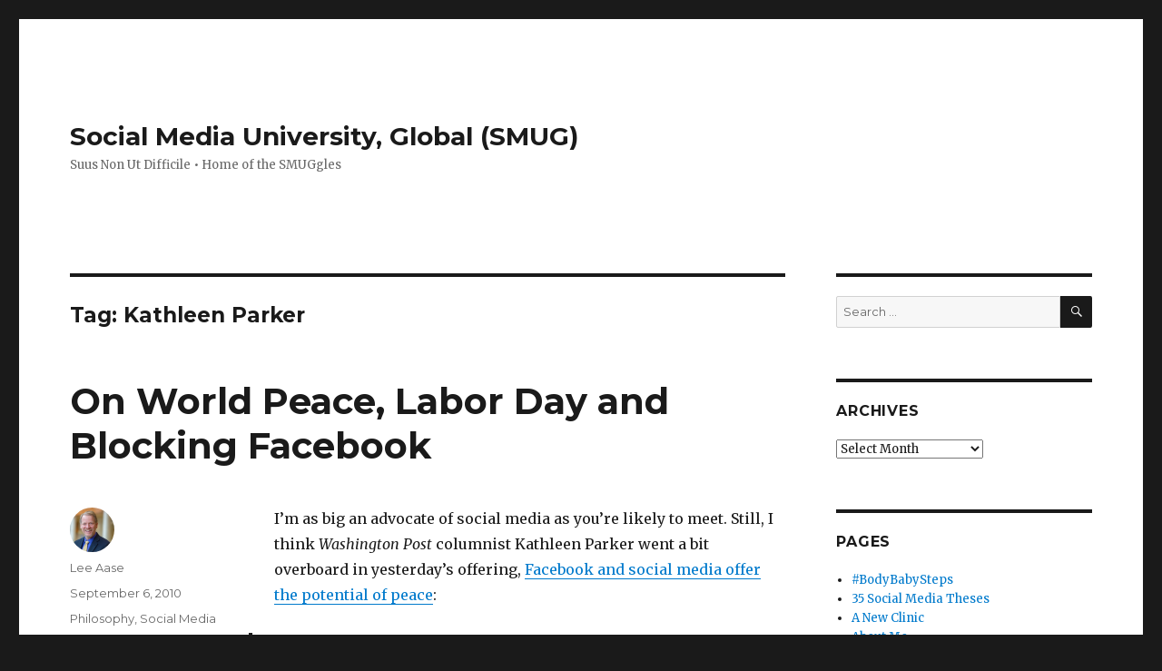

--- FILE ---
content_type: text/html; charset=UTF-8
request_url: https://www.social-media-university-global.org/tag/kathleen-parker/
body_size: 11263
content:
<!DOCTYPE html>
<html lang="en-US"
	prefix="og: https://ogp.me/ns#"  class="no-js">
<head>
	<meta charset="UTF-8">
	<meta name="viewport" content="width=device-width, initial-scale=1">
	<link rel="profile" href="https://gmpg.org/xfn/11">
		<script>(function(html){html.className = html.className.replace(/\bno-js\b/,'js')})(document.documentElement);</script>
<title>Kathleen Parker | Social Media University, Global (SMUG)</title>

		<!-- All in One SEO 4.1.3.4 -->
		<link rel="canonical" href="https://www.social-media-university-global.org/tag/kathleen-parker/" />
		<script type="application/ld+json" class="aioseo-schema">
			{"@context":"https:\/\/schema.org","@graph":[{"@type":"WebSite","@id":"https:\/\/www.social-media-university-global.org\/#website","url":"https:\/\/www.social-media-university-global.org\/","name":"Social Media University, Global (SMUG)","description":"Suus Non Ut Difficile \u2022 Home of the SMUGgles","publisher":{"@id":"https:\/\/www.social-media-university-global.org\/#organization"}},{"@type":"Organization","@id":"https:\/\/www.social-media-university-global.org\/#organization","name":"Social Media University, Global (SMUG)","url":"https:\/\/www.social-media-university-global.org\/"},{"@type":"BreadcrumbList","@id":"https:\/\/www.social-media-university-global.org\/tag\/kathleen-parker\/#breadcrumblist","itemListElement":[{"@type":"ListItem","@id":"https:\/\/www.social-media-university-global.org\/#listItem","position":"1","item":{"@type":"WebPage","@id":"https:\/\/www.social-media-university-global.org\/","name":"Home","description":"SMUG, Social Media University Global, provides hands-on training in social media for communications, PR, marketing and other professionals.","url":"https:\/\/www.social-media-university-global.org\/"},"nextItem":"https:\/\/www.social-media-university-global.org\/tag\/kathleen-parker\/#listItem"},{"@type":"ListItem","@id":"https:\/\/www.social-media-university-global.org\/tag\/kathleen-parker\/#listItem","position":"2","item":{"@type":"WebPage","@id":"https:\/\/www.social-media-university-global.org\/tag\/kathleen-parker\/","name":"Kathleen Parker","url":"https:\/\/www.social-media-university-global.org\/tag\/kathleen-parker\/"},"previousItem":"https:\/\/www.social-media-university-global.org\/#listItem"}]},{"@type":"CollectionPage","@id":"https:\/\/www.social-media-university-global.org\/tag\/kathleen-parker\/#collectionpage","url":"https:\/\/www.social-media-university-global.org\/tag\/kathleen-parker\/","name":"Kathleen Parker | Social Media University, Global (SMUG)","inLanguage":"en-US","isPartOf":{"@id":"https:\/\/www.social-media-university-global.org\/#website"},"breadcrumb":{"@id":"https:\/\/www.social-media-university-global.org\/tag\/kathleen-parker\/#breadcrumblist"}}]}
		</script>
		<!-- All in One SEO -->

<link rel='dns-prefetch' href='//fonts.googleapis.com' />
<link rel='dns-prefetch' href='//s.w.org' />
<link href='https://fonts.gstatic.com' crossorigin rel='preconnect' />
<link rel="alternate" type="application/rss+xml" title="Social Media University, Global (SMUG) &raquo; Feed" href="https://www.social-media-university-global.org/feed/" />
<link rel="alternate" type="application/rss+xml" title="Social Media University, Global (SMUG) &raquo; Comments Feed" href="https://www.social-media-university-global.org/comments/feed/" />
<link rel="alternate" type="application/rss+xml" title="Social Media University, Global (SMUG) &raquo; Kathleen Parker Tag Feed" href="https://www.social-media-university-global.org/tag/kathleen-parker/feed/" />
		<!-- This site uses the Google Analytics by MonsterInsights plugin v9.10.1 - Using Analytics tracking - https://www.monsterinsights.com/ -->
							<script src="//www.googletagmanager.com/gtag/js?id=G-ECCNZ4LZ2V"  data-cfasync="false" data-wpfc-render="false" type="text/javascript" async></script>
			<script data-cfasync="false" data-wpfc-render="false" type="text/javascript">
				var mi_version = '9.10.1';
				var mi_track_user = true;
				var mi_no_track_reason = '';
								var MonsterInsightsDefaultLocations = {"page_location":"https:\/\/www.social-media-university-global.org\/tag\/kathleen-parker\/"};
								if ( typeof MonsterInsightsPrivacyGuardFilter === 'function' ) {
					var MonsterInsightsLocations = (typeof MonsterInsightsExcludeQuery === 'object') ? MonsterInsightsPrivacyGuardFilter( MonsterInsightsExcludeQuery ) : MonsterInsightsPrivacyGuardFilter( MonsterInsightsDefaultLocations );
				} else {
					var MonsterInsightsLocations = (typeof MonsterInsightsExcludeQuery === 'object') ? MonsterInsightsExcludeQuery : MonsterInsightsDefaultLocations;
				}

								var disableStrs = [
										'ga-disable-G-ECCNZ4LZ2V',
									];

				/* Function to detect opted out users */
				function __gtagTrackerIsOptedOut() {
					for (var index = 0; index < disableStrs.length; index++) {
						if (document.cookie.indexOf(disableStrs[index] + '=true') > -1) {
							return true;
						}
					}

					return false;
				}

				/* Disable tracking if the opt-out cookie exists. */
				if (__gtagTrackerIsOptedOut()) {
					for (var index = 0; index < disableStrs.length; index++) {
						window[disableStrs[index]] = true;
					}
				}

				/* Opt-out function */
				function __gtagTrackerOptout() {
					for (var index = 0; index < disableStrs.length; index++) {
						document.cookie = disableStrs[index] + '=true; expires=Thu, 31 Dec 2099 23:59:59 UTC; path=/';
						window[disableStrs[index]] = true;
					}
				}

				if ('undefined' === typeof gaOptout) {
					function gaOptout() {
						__gtagTrackerOptout();
					}
				}
								window.dataLayer = window.dataLayer || [];

				window.MonsterInsightsDualTracker = {
					helpers: {},
					trackers: {},
				};
				if (mi_track_user) {
					function __gtagDataLayer() {
						dataLayer.push(arguments);
					}

					function __gtagTracker(type, name, parameters) {
						if (!parameters) {
							parameters = {};
						}

						if (parameters.send_to) {
							__gtagDataLayer.apply(null, arguments);
							return;
						}

						if (type === 'event') {
														parameters.send_to = monsterinsights_frontend.v4_id;
							var hookName = name;
							if (typeof parameters['event_category'] !== 'undefined') {
								hookName = parameters['event_category'] + ':' + name;
							}

							if (typeof MonsterInsightsDualTracker.trackers[hookName] !== 'undefined') {
								MonsterInsightsDualTracker.trackers[hookName](parameters);
							} else {
								__gtagDataLayer('event', name, parameters);
							}
							
						} else {
							__gtagDataLayer.apply(null, arguments);
						}
					}

					__gtagTracker('js', new Date());
					__gtagTracker('set', {
						'developer_id.dZGIzZG': true,
											});
					if ( MonsterInsightsLocations.page_location ) {
						__gtagTracker('set', MonsterInsightsLocations);
					}
										__gtagTracker('config', 'G-ECCNZ4LZ2V', {"use_amp_client_id":"true","forceSSL":"true"} );
										window.gtag = __gtagTracker;										(function () {
						/* https://developers.google.com/analytics/devguides/collection/analyticsjs/ */
						/* ga and __gaTracker compatibility shim. */
						var noopfn = function () {
							return null;
						};
						var newtracker = function () {
							return new Tracker();
						};
						var Tracker = function () {
							return null;
						};
						var p = Tracker.prototype;
						p.get = noopfn;
						p.set = noopfn;
						p.send = function () {
							var args = Array.prototype.slice.call(arguments);
							args.unshift('send');
							__gaTracker.apply(null, args);
						};
						var __gaTracker = function () {
							var len = arguments.length;
							if (len === 0) {
								return;
							}
							var f = arguments[len - 1];
							if (typeof f !== 'object' || f === null || typeof f.hitCallback !== 'function') {
								if ('send' === arguments[0]) {
									var hitConverted, hitObject = false, action;
									if ('event' === arguments[1]) {
										if ('undefined' !== typeof arguments[3]) {
											hitObject = {
												'eventAction': arguments[3],
												'eventCategory': arguments[2],
												'eventLabel': arguments[4],
												'value': arguments[5] ? arguments[5] : 1,
											}
										}
									}
									if ('pageview' === arguments[1]) {
										if ('undefined' !== typeof arguments[2]) {
											hitObject = {
												'eventAction': 'page_view',
												'page_path': arguments[2],
											}
										}
									}
									if (typeof arguments[2] === 'object') {
										hitObject = arguments[2];
									}
									if (typeof arguments[5] === 'object') {
										Object.assign(hitObject, arguments[5]);
									}
									if ('undefined' !== typeof arguments[1].hitType) {
										hitObject = arguments[1];
										if ('pageview' === hitObject.hitType) {
											hitObject.eventAction = 'page_view';
										}
									}
									if (hitObject) {
										action = 'timing' === arguments[1].hitType ? 'timing_complete' : hitObject.eventAction;
										hitConverted = mapArgs(hitObject);
										__gtagTracker('event', action, hitConverted);
									}
								}
								return;
							}

							function mapArgs(args) {
								var arg, hit = {};
								var gaMap = {
									'eventCategory': 'event_category',
									'eventAction': 'event_action',
									'eventLabel': 'event_label',
									'eventValue': 'event_value',
									'nonInteraction': 'non_interaction',
									'timingCategory': 'event_category',
									'timingVar': 'name',
									'timingValue': 'value',
									'timingLabel': 'event_label',
									'page': 'page_path',
									'location': 'page_location',
									'title': 'page_title',
									'referrer' : 'page_referrer',
								};
								for (arg in args) {
																		if (!(!args.hasOwnProperty(arg) || !gaMap.hasOwnProperty(arg))) {
										hit[gaMap[arg]] = args[arg];
									} else {
										hit[arg] = args[arg];
									}
								}
								return hit;
							}

							try {
								f.hitCallback();
							} catch (ex) {
							}
						};
						__gaTracker.create = newtracker;
						__gaTracker.getByName = newtracker;
						__gaTracker.getAll = function () {
							return [];
						};
						__gaTracker.remove = noopfn;
						__gaTracker.loaded = true;
						window['__gaTracker'] = __gaTracker;
					})();
									} else {
										console.log("");
					(function () {
						function __gtagTracker() {
							return null;
						}

						window['__gtagTracker'] = __gtagTracker;
						window['gtag'] = __gtagTracker;
					})();
									}
			</script>
							<!-- / Google Analytics by MonsterInsights -->
				<script type="text/javascript">
			window._wpemojiSettings = {"baseUrl":"https:\/\/s.w.org\/images\/core\/emoji\/13.1.0\/72x72\/","ext":".png","svgUrl":"https:\/\/s.w.org\/images\/core\/emoji\/13.1.0\/svg\/","svgExt":".svg","source":{"concatemoji":"https:\/\/www.social-media-university-global.org\/wp-includes\/js\/wp-emoji-release.min.js?ver=5.8.12"}};
			!function(e,a,t){var n,r,o,i=a.createElement("canvas"),p=i.getContext&&i.getContext("2d");function s(e,t){var a=String.fromCharCode;p.clearRect(0,0,i.width,i.height),p.fillText(a.apply(this,e),0,0);e=i.toDataURL();return p.clearRect(0,0,i.width,i.height),p.fillText(a.apply(this,t),0,0),e===i.toDataURL()}function c(e){var t=a.createElement("script");t.src=e,t.defer=t.type="text/javascript",a.getElementsByTagName("head")[0].appendChild(t)}for(o=Array("flag","emoji"),t.supports={everything:!0,everythingExceptFlag:!0},r=0;r<o.length;r++)t.supports[o[r]]=function(e){if(!p||!p.fillText)return!1;switch(p.textBaseline="top",p.font="600 32px Arial",e){case"flag":return s([127987,65039,8205,9895,65039],[127987,65039,8203,9895,65039])?!1:!s([55356,56826,55356,56819],[55356,56826,8203,55356,56819])&&!s([55356,57332,56128,56423,56128,56418,56128,56421,56128,56430,56128,56423,56128,56447],[55356,57332,8203,56128,56423,8203,56128,56418,8203,56128,56421,8203,56128,56430,8203,56128,56423,8203,56128,56447]);case"emoji":return!s([10084,65039,8205,55357,56613],[10084,65039,8203,55357,56613])}return!1}(o[r]),t.supports.everything=t.supports.everything&&t.supports[o[r]],"flag"!==o[r]&&(t.supports.everythingExceptFlag=t.supports.everythingExceptFlag&&t.supports[o[r]]);t.supports.everythingExceptFlag=t.supports.everythingExceptFlag&&!t.supports.flag,t.DOMReady=!1,t.readyCallback=function(){t.DOMReady=!0},t.supports.everything||(n=function(){t.readyCallback()},a.addEventListener?(a.addEventListener("DOMContentLoaded",n,!1),e.addEventListener("load",n,!1)):(e.attachEvent("onload",n),a.attachEvent("onreadystatechange",function(){"complete"===a.readyState&&t.readyCallback()})),(n=t.source||{}).concatemoji?c(n.concatemoji):n.wpemoji&&n.twemoji&&(c(n.twemoji),c(n.wpemoji)))}(window,document,window._wpemojiSettings);
		</script>
		<style type="text/css">
img.wp-smiley,
img.emoji {
	display: inline !important;
	border: none !important;
	box-shadow: none !important;
	height: 1em !important;
	width: 1em !important;
	margin: 0 .07em !important;
	vertical-align: -0.1em !important;
	background: none !important;
	padding: 0 !important;
}
</style>
	<link rel='stylesheet' id='wp-block-library-css'  href='https://www.social-media-university-global.org/wp-includes/css/dist/block-library/style.min.css?ver=5.8.12' type='text/css' media='all' />
<style id='wp-block-library-theme-inline-css' type='text/css'>
#start-resizable-editor-section{display:none}.wp-block-audio figcaption{color:#555;font-size:13px;text-align:center}.is-dark-theme .wp-block-audio figcaption{color:hsla(0,0%,100%,.65)}.wp-block-code{font-family:Menlo,Consolas,monaco,monospace;color:#1e1e1e;padding:.8em 1em;border:1px solid #ddd;border-radius:4px}.wp-block-embed figcaption{color:#555;font-size:13px;text-align:center}.is-dark-theme .wp-block-embed figcaption{color:hsla(0,0%,100%,.65)}.blocks-gallery-caption{color:#555;font-size:13px;text-align:center}.is-dark-theme .blocks-gallery-caption{color:hsla(0,0%,100%,.65)}.wp-block-image figcaption{color:#555;font-size:13px;text-align:center}.is-dark-theme .wp-block-image figcaption{color:hsla(0,0%,100%,.65)}.wp-block-pullquote{border-top:4px solid;border-bottom:4px solid;margin-bottom:1.75em;color:currentColor}.wp-block-pullquote__citation,.wp-block-pullquote cite,.wp-block-pullquote footer{color:currentColor;text-transform:uppercase;font-size:.8125em;font-style:normal}.wp-block-quote{border-left:.25em solid;margin:0 0 1.75em;padding-left:1em}.wp-block-quote cite,.wp-block-quote footer{color:currentColor;font-size:.8125em;position:relative;font-style:normal}.wp-block-quote.has-text-align-right{border-left:none;border-right:.25em solid;padding-left:0;padding-right:1em}.wp-block-quote.has-text-align-center{border:none;padding-left:0}.wp-block-quote.is-large,.wp-block-quote.is-style-large{border:none}.wp-block-search .wp-block-search__label{font-weight:700}.wp-block-group.has-background{padding:1.25em 2.375em;margin-top:0;margin-bottom:0}.wp-block-separator{border:none;border-bottom:2px solid;margin-left:auto;margin-right:auto;opacity:.4}.wp-block-separator:not(.is-style-wide):not(.is-style-dots){width:100px}.wp-block-separator.has-background:not(.is-style-dots){border-bottom:none;height:1px}.wp-block-separator.has-background:not(.is-style-wide):not(.is-style-dots){height:2px}.wp-block-table thead{border-bottom:3px solid}.wp-block-table tfoot{border-top:3px solid}.wp-block-table td,.wp-block-table th{padding:.5em;border:1px solid;word-break:normal}.wp-block-table figcaption{color:#555;font-size:13px;text-align:center}.is-dark-theme .wp-block-table figcaption{color:hsla(0,0%,100%,.65)}.wp-block-video figcaption{color:#555;font-size:13px;text-align:center}.is-dark-theme .wp-block-video figcaption{color:hsla(0,0%,100%,.65)}.wp-block-template-part.has-background{padding:1.25em 2.375em;margin-top:0;margin-bottom:0}#end-resizable-editor-section{display:none}
</style>
<link rel='stylesheet' id='contact-form-7-css'  href='https://www.social-media-university-global.org/wp-content/plugins/contact-form-7/includes/css/styles.css?ver=5.4.2' type='text/css' media='all' />
<link rel='stylesheet' id='st-widget-css'  href='https://www.social-media-university-global.org/wp-content/plugins/share-this/css/style.css?ver=5.8.12' type='text/css' media='all' />
<link rel='stylesheet' id='twentysixteen-fonts-css'  href='https://fonts.googleapis.com/css?family=Merriweather%3A400%2C700%2C900%2C400italic%2C700italic%2C900italic%7CMontserrat%3A400%2C700%7CInconsolata%3A400&#038;subset=latin%2Clatin-ext' type='text/css' media='all' />
<link rel='stylesheet' id='genericons-css'  href='https://www.social-media-university-global.org/wp-content/themes/twentysixteen/genericons/genericons.css?ver=3.4.1' type='text/css' media='all' />
<link rel='stylesheet' id='twentysixteen-style-css'  href='https://www.social-media-university-global.org/wp-content/themes/twentysixteen/style.css?ver=5.8.12' type='text/css' media='all' />
<link rel='stylesheet' id='twentysixteen-block-style-css'  href='https://www.social-media-university-global.org/wp-content/themes/twentysixteen/css/blocks.css?ver=20181230' type='text/css' media='all' />
<!--[if lt IE 10]>
<link rel='stylesheet' id='twentysixteen-ie-css'  href='https://www.social-media-university-global.org/wp-content/themes/twentysixteen/css/ie.css?ver=20160816' type='text/css' media='all' />
<![endif]-->
<!--[if lt IE 9]>
<link rel='stylesheet' id='twentysixteen-ie8-css'  href='https://www.social-media-university-global.org/wp-content/themes/twentysixteen/css/ie8.css?ver=20160816' type='text/css' media='all' />
<![endif]-->
<!--[if lt IE 8]>
<link rel='stylesheet' id='twentysixteen-ie7-css'  href='https://www.social-media-university-global.org/wp-content/themes/twentysixteen/css/ie7.css?ver=20160816' type='text/css' media='all' />
<![endif]-->
<script type='text/javascript' src='https://www.social-media-university-global.org/wp-content/plugins/google-analytics-premium/assets/js/frontend-gtag.min.js?ver=9.10.1' id='monsterinsights-frontend-script-js'></script>
<script data-cfasync="false" data-wpfc-render="false" type="text/javascript" id='monsterinsights-frontend-script-js-extra'>/* <![CDATA[ */
var monsterinsights_frontend = {"js_events_tracking":"true","download_extensions":"doc,js,pdf,ppt,zip,xls,docx,pptx,xlsx","inbound_paths":"[]","home_url":"https:\/\/www.social-media-university-global.org","hash_tracking":"false","v4_id":"G-ECCNZ4LZ2V"};/* ]]> */
</script>
<!--[if lt IE 9]>
<script type='text/javascript' src='https://www.social-media-university-global.org/wp-content/themes/twentysixteen/js/html5.js?ver=3.7.3' id='twentysixteen-html5-js'></script>
<![endif]-->
<script type='text/javascript' src='https://www.social-media-university-global.org/wp-includes/js/jquery/jquery.min.js?ver=3.6.0' id='jquery-core-js'></script>
<script type='text/javascript' src='https://www.social-media-university-global.org/wp-includes/js/jquery/jquery-migrate.min.js?ver=3.3.2' id='jquery-migrate-js'></script>
<link rel="https://api.w.org/" href="https://www.social-media-university-global.org/wp-json/" /><link rel="alternate" type="application/json" href="https://www.social-media-university-global.org/wp-json/wp/v2/tags/2427" /><link rel="EditURI" type="application/rsd+xml" title="RSD" href="https://www.social-media-university-global.org/xmlrpc.php?rsd" />
<link rel="wlwmanifest" type="application/wlwmanifest+xml" href="https://www.social-media-university-global.org/wp-includes/wlwmanifest.xml" /> 
<meta name="generator" content="WordPress 5.8.12" />
				<meta property="ia:markup_url" content="https://www.social-media-university-global.org/2010/09/on-world-peace-labor-day-and-blocking-facebook/?ia_markup=1" />
				<script charset="utf-8" type="text/javascript">var switchTo5x=true;</script><script charset="utf-8" type="text/javascript" id="st_insights_js" src="https://w.sharethis.com/button/buttons.js?publisher=eb5ed66a-7c37-42f8-bfb0-c2452784e904&amp;product=sharethis-wordpress&amp;wordpress_version=5.3.6"></script><script type="text/javascript">stLight.options({publisher:'eb5ed66a-7c37-42f8-bfb0-c2452784e904'});var st_type='wordpress5.3.6';</script><link rel="icon" href="https://www.social-media-university-global.org/wp-content/uploads/2015/12/cropped-SMUG-Logo-512-Pixels-32x32.jpg" sizes="32x32" />
<link rel="icon" href="https://www.social-media-university-global.org/wp-content/uploads/2015/12/cropped-SMUG-Logo-512-Pixels-192x192.jpg" sizes="192x192" />
<link rel="apple-touch-icon" href="https://www.social-media-university-global.org/wp-content/uploads/2015/12/cropped-SMUG-Logo-512-Pixels-180x180.jpg" />
<meta name="msapplication-TileImage" content="https://www.social-media-university-global.org/wp-content/uploads/2015/12/cropped-SMUG-Logo-512-Pixels-270x270.jpg" />
</head>

<body data-rsssl=1 class="archive tag tag-kathleen-parker tag-2427 wp-embed-responsive group-blog hfeed">
<div id="page" class="site">
	<div class="site-inner">
		<a class="skip-link screen-reader-text" href="#content">Skip to content</a>

		<header id="masthead" class="site-header" role="banner">
			<div class="site-header-main">
				<div class="site-branding">
					
											<p class="site-title"><a href="https://www.social-media-university-global.org/" rel="home">Social Media University, Global (SMUG)</a></p>
												<p class="site-description">Suus Non Ut Difficile • Home of the SMUGgles</p>
									</div><!-- .site-branding -->

							</div><!-- .site-header-main -->

					</header><!-- .site-header -->

		<div id="content" class="site-content">

	<div id="primary" class="content-area">
		<main id="main" class="site-main" role="main">

		
			<header class="page-header">
				<h1 class="page-title">Tag: <span>Kathleen Parker</span></h1>			</header><!-- .page-header -->

			
<article id="post-3734" class="post-3734 post type-post status-publish format-standard hentry category-philosophy category-social-media tag-china tag-facebook tag-iran tag-kathleen-parker tag-lee-aase tag-social-media tag-syria tag-twitter tag-washington-post tag-world-peace">
	<header class="entry-header">
		
		<h2 class="entry-title"><a href="https://www.social-media-university-global.org/2010/09/on-world-peace-labor-day-and-blocking-facebook/" rel="bookmark">On World Peace, Labor Day and Blocking Facebook</a></h2>	</header><!-- .entry-header -->

	
	
	<div class="entry-content">
		<p>I&#8217;m as big an advocate of social media as you&#8217;re likely to meet. Still, I think <em>Washington Post</em> columnist Kathleen Parker went a bit overboard in yesterday&#8217;s offering, <a href="http://www.washingtonpost.com/wp-dyn/content/article/2010/09/03/AR2010090304363.html" target="_blank">Facebook and social media offer the potential of peace</a>:</p>
<blockquote><p>Not to be a Pollyanna, but it is striking to realize that peace becomes plausible when barriers to communication are eliminated. More than 500 million people use Facebook alone. Of those, 70 percent are outside the United States. MySpace has 122 million monthly active users, and Twitter reports 145 million registered users.</p></blockquote>
<p>I actually think Ms. Parker does have a bit of the <a href="http://en.wikipedia.org/wiki/Pollyanna_principle" target="_blank">Pollyanna principle</a> running through her <a href="http://www.washingtonpost.com/wp-dyn/content/article/2010/09/03/AR2010090304363.html" target="_blank">argument</a>. And it&#8217;s kind of nice for me to have people like her occupying the &#8220;extreme optimism&#8221; end of the social media spectrum. It makes me seem more moderate. I agree that building more friendship connections is helpful, but I&#8217;m not anticipating a Nobel Peace Prize for <a href="http://en.wikipedia.org/wiki/Mark_Zuckerberg" target="_blank">Mark Zuckerberg</a>.</p>
<p>While I don&#8217;t see social media ending the Middle East conflict, I do see these tools playing a huge role in connecting and strengthening relationships within organizations and among those with common interests.</p>
<p>That leads me to one of Parker&#8217;s paragraphs that I thought was particularly illuminating, as it relates to the practice of many companies in blocking access to social media sites from their corporate networks:</p>
<blockquote><p>Obviously, some countries don&#8217;t like these media for the very reasons we do. People talk. Facebook is blocked in Syria and China and until recently was also blocked in Iran, Pakistan and Bangladesh. Where freedom flourishes, so do open channels of communication.</p></blockquote>
<p>As we celebrate Labor Day in the United States, maybe opening access to social media sites at work wouldn&#8217;t rank among the all-time achievements for employee-friendly workplaces. It probably won&#8217;t usher in a Millennium of peace, either.</p>
<p>But at least it would make your company more open than China, Syria and Iran.</p>
<p><strong>Does your company block access to Facebook, Twitter and YouTube at work?</strong></p>
<p class="no-break"><span class='st_facebook_buttons' st_title='On World Peace, Labor Day and Blocking Facebook' st_url='https://www.social-media-university-global.org/2010/09/on-world-peace-labor-day-and-blocking-facebook/' displayText='Facebook'></span><span class='st_twitter_buttons' st_title='On World Peace, Labor Day and Blocking Facebook' st_url='https://www.social-media-university-global.org/2010/09/on-world-peace-labor-day-and-blocking-facebook/' displayText='Twitter'></span><span class='st_email_buttons' st_title='On World Peace, Labor Day and Blocking Facebook' st_url='https://www.social-media-university-global.org/2010/09/on-world-peace-labor-day-and-blocking-facebook/' displayText='Email'></span><span class='st_sharethis_buttons' st_title='On World Peace, Labor Day and Blocking Facebook' st_url='https://www.social-media-university-global.org/2010/09/on-world-peace-labor-day-and-blocking-facebook/' displayText='ShareThis'></span><span class='st_fblike_buttons' st_title='On World Peace, Labor Day and Blocking Facebook' st_url='https://www.social-media-university-global.org/2010/09/on-world-peace-labor-day-and-blocking-facebook/' displayText='Facebook Like'></span><span class='st_plusone_buttons' st_title='On World Peace, Labor Day and Blocking Facebook' st_url='https://www.social-media-university-global.org/2010/09/on-world-peace-labor-day-and-blocking-facebook/' displayText='Google +1'></span><span class='st_pinterest _buttons' st_title='On World Peace, Labor Day and Blocking Facebook' st_url='https://www.social-media-university-global.org/2010/09/on-world-peace-labor-day-and-blocking-facebook/' displayText='Pinterest'></span></p>	</div><!-- .entry-content -->

	<footer class="entry-footer">
		<span class="byline"><span class="author vcard"><img alt='' src='https://secure.gravatar.com/avatar/2eab980a3855694db39f2faef2b58a3e?s=49&#038;d=identicon&#038;r=g' srcset='https://secure.gravatar.com/avatar/2eab980a3855694db39f2faef2b58a3e?s=98&#038;d=identicon&#038;r=g 2x' class='avatar avatar-49 photo' height='49' width='49' loading='lazy'/><span class="screen-reader-text">Author </span> <a class="url fn n" href="https://www.social-media-university-global.org/author/admin/">Lee Aase</a></span></span><span class="posted-on"><span class="screen-reader-text">Posted on </span><a href="https://www.social-media-university-global.org/2010/09/on-world-peace-labor-day-and-blocking-facebook/" rel="bookmark"><time class="entry-date published updated" datetime="2010-09-06T08:45:11-06:00">September 6, 2010</time></a></span><span class="cat-links"><span class="screen-reader-text">Categories </span><a href="https://www.social-media-university-global.org/category/philosophy/" rel="category tag">Philosophy</a>, <a href="https://www.social-media-university-global.org/category/social-media/" rel="category tag">Social Media</a></span><span class="tags-links"><span class="screen-reader-text">Tags </span><a href="https://www.social-media-university-global.org/tag/china/" rel="tag">China</a>, <a href="https://www.social-media-university-global.org/tag/facebook/" rel="tag">Facebook</a>, <a href="https://www.social-media-university-global.org/tag/iran/" rel="tag">Iran</a>, <a href="https://www.social-media-university-global.org/tag/kathleen-parker/" rel="tag">Kathleen Parker</a>, <a href="https://www.social-media-university-global.org/tag/lee-aase/" rel="tag">Lee Aase</a>, <a href="https://www.social-media-university-global.org/tag/social-media/" rel="tag">Social Media</a>, <a href="https://www.social-media-university-global.org/tag/syria/" rel="tag">Syria</a>, <a href="https://www.social-media-university-global.org/tag/twitter/" rel="tag">Twitter</a>, <a href="https://www.social-media-university-global.org/tag/washington-post/" rel="tag">Washington Post</a>, <a href="https://www.social-media-university-global.org/tag/world-peace/" rel="tag">World Peace</a></span><span class="comments-link"><a href="https://www.social-media-university-global.org/2010/09/on-world-peace-labor-day-and-blocking-facebook/#comments">3 Comments<span class="screen-reader-text"> on On World Peace, Labor Day and Blocking Facebook</span></a></span>			</footer><!-- .entry-footer -->
</article><!-- #post-3734 -->

		</main><!-- .site-main -->
	</div><!-- .content-area -->


	<aside id="secondary" class="sidebar widget-area" role="complementary">
		<section id="search-3" class="widget widget_search">
<form role="search" method="get" class="search-form" action="https://www.social-media-university-global.org/">
	<label>
		<span class="screen-reader-text">Search for:</span>
		<input type="search" class="search-field" placeholder="Search &hellip;" value="" name="s" />
	</label>
	<button type="submit" class="search-submit"><span class="screen-reader-text">Search</span></button>
</form>
</section><section id="archives-2" class="widget widget_archive"><h2 class="widget-title">Archives</h2>		<label class="screen-reader-text" for="archives-dropdown-2">Archives</label>
		<select id="archives-dropdown-2" name="archive-dropdown">
			
			<option value="">Select Month</option>
				<option value='https://www.social-media-university-global.org/2022/12/'> December 2022 &nbsp;(1)</option>
	<option value='https://www.social-media-university-global.org/2022/07/'> July 2022 &nbsp;(1)</option>
	<option value='https://www.social-media-university-global.org/2022/03/'> March 2022 &nbsp;(1)</option>
	<option value='https://www.social-media-university-global.org/2022/02/'> February 2022 &nbsp;(2)</option>
	<option value='https://www.social-media-university-global.org/2021/12/'> December 2021 &nbsp;(1)</option>
	<option value='https://www.social-media-university-global.org/2021/11/'> November 2021 &nbsp;(3)</option>
	<option value='https://www.social-media-university-global.org/2021/10/'> October 2021 &nbsp;(3)</option>
	<option value='https://www.social-media-university-global.org/2021/09/'> September 2021 &nbsp;(2)</option>
	<option value='https://www.social-media-university-global.org/2021/08/'> August 2021 &nbsp;(8)</option>
	<option value='https://www.social-media-university-global.org/2021/07/'> July 2021 &nbsp;(9)</option>
	<option value='https://www.social-media-university-global.org/2021/05/'> May 2021 &nbsp;(5)</option>
	<option value='https://www.social-media-university-global.org/2021/04/'> April 2021 &nbsp;(2)</option>
	<option value='https://www.social-media-university-global.org/2021/03/'> March 2021 &nbsp;(4)</option>
	<option value='https://www.social-media-university-global.org/2021/02/'> February 2021 &nbsp;(6)</option>
	<option value='https://www.social-media-university-global.org/2021/01/'> January 2021 &nbsp;(8)</option>
	<option value='https://www.social-media-university-global.org/2020/12/'> December 2020 &nbsp;(22)</option>
	<option value='https://www.social-media-university-global.org/2020/11/'> November 2020 &nbsp;(9)</option>
	<option value='https://www.social-media-university-global.org/2020/08/'> August 2020 &nbsp;(1)</option>
	<option value='https://www.social-media-university-global.org/2020/07/'> July 2020 &nbsp;(3)</option>
	<option value='https://www.social-media-university-global.org/2020/05/'> May 2020 &nbsp;(3)</option>
	<option value='https://www.social-media-university-global.org/2020/04/'> April 2020 &nbsp;(2)</option>
	<option value='https://www.social-media-university-global.org/2020/03/'> March 2020 &nbsp;(3)</option>
	<option value='https://www.social-media-university-global.org/2020/02/'> February 2020 &nbsp;(8)</option>
	<option value='https://www.social-media-university-global.org/2020/01/'> January 2020 &nbsp;(18)</option>
	<option value='https://www.social-media-university-global.org/2019/01/'> January 2019 &nbsp;(1)</option>
	<option value='https://www.social-media-university-global.org/2018/12/'> December 2018 &nbsp;(1)</option>
	<option value='https://www.social-media-university-global.org/2018/06/'> June 2018 &nbsp;(1)</option>
	<option value='https://www.social-media-university-global.org/2018/05/'> May 2018 &nbsp;(2)</option>
	<option value='https://www.social-media-university-global.org/2017/01/'> January 2017 &nbsp;(2)</option>
	<option value='https://www.social-media-university-global.org/2016/12/'> December 2016 &nbsp;(1)</option>
	<option value='https://www.social-media-university-global.org/2016/08/'> August 2016 &nbsp;(1)</option>
	<option value='https://www.social-media-university-global.org/2016/07/'> July 2016 &nbsp;(3)</option>
	<option value='https://www.social-media-university-global.org/2016/06/'> June 2016 &nbsp;(15)</option>
	<option value='https://www.social-media-university-global.org/2016/04/'> April 2016 &nbsp;(1)</option>
	<option value='https://www.social-media-university-global.org/2016/03/'> March 2016 &nbsp;(6)</option>
	<option value='https://www.social-media-university-global.org/2016/02/'> February 2016 &nbsp;(1)</option>
	<option value='https://www.social-media-university-global.org/2016/01/'> January 2016 &nbsp;(4)</option>
	<option value='https://www.social-media-university-global.org/2015/12/'> December 2015 &nbsp;(1)</option>
	<option value='https://www.social-media-university-global.org/2015/11/'> November 2015 &nbsp;(1)</option>
	<option value='https://www.social-media-university-global.org/2015/10/'> October 2015 &nbsp;(2)</option>
	<option value='https://www.social-media-university-global.org/2015/09/'> September 2015 &nbsp;(1)</option>
	<option value='https://www.social-media-university-global.org/2015/07/'> July 2015 &nbsp;(1)</option>
	<option value='https://www.social-media-university-global.org/2015/06/'> June 2015 &nbsp;(3)</option>
	<option value='https://www.social-media-university-global.org/2015/05/'> May 2015 &nbsp;(1)</option>
	<option value='https://www.social-media-university-global.org/2015/03/'> March 2015 &nbsp;(2)</option>
	<option value='https://www.social-media-university-global.org/2015/02/'> February 2015 &nbsp;(4)</option>
	<option value='https://www.social-media-university-global.org/2015/01/'> January 2015 &nbsp;(1)</option>
	<option value='https://www.social-media-university-global.org/2014/12/'> December 2014 &nbsp;(2)</option>
	<option value='https://www.social-media-university-global.org/2014/11/'> November 2014 &nbsp;(3)</option>
	<option value='https://www.social-media-university-global.org/2014/10/'> October 2014 &nbsp;(1)</option>
	<option value='https://www.social-media-university-global.org/2014/09/'> September 2014 &nbsp;(2)</option>
	<option value='https://www.social-media-university-global.org/2014/07/'> July 2014 &nbsp;(2)</option>
	<option value='https://www.social-media-university-global.org/2014/06/'> June 2014 &nbsp;(3)</option>
	<option value='https://www.social-media-university-global.org/2014/05/'> May 2014 &nbsp;(3)</option>
	<option value='https://www.social-media-university-global.org/2014/04/'> April 2014 &nbsp;(4)</option>
	<option value='https://www.social-media-university-global.org/2014/03/'> March 2014 &nbsp;(2)</option>
	<option value='https://www.social-media-university-global.org/2014/02/'> February 2014 &nbsp;(1)</option>
	<option value='https://www.social-media-university-global.org/2014/01/'> January 2014 &nbsp;(2)</option>
	<option value='https://www.social-media-university-global.org/2013/11/'> November 2013 &nbsp;(2)</option>
	<option value='https://www.social-media-university-global.org/2013/10/'> October 2013 &nbsp;(2)</option>
	<option value='https://www.social-media-university-global.org/2013/08/'> August 2013 &nbsp;(1)</option>
	<option value='https://www.social-media-university-global.org/2013/07/'> July 2013 &nbsp;(5)</option>
	<option value='https://www.social-media-university-global.org/2013/06/'> June 2013 &nbsp;(1)</option>
	<option value='https://www.social-media-university-global.org/2013/04/'> April 2013 &nbsp;(2)</option>
	<option value='https://www.social-media-university-global.org/2013/03/'> March 2013 &nbsp;(1)</option>
	<option value='https://www.social-media-university-global.org/2013/02/'> February 2013 &nbsp;(2)</option>
	<option value='https://www.social-media-university-global.org/2013/01/'> January 2013 &nbsp;(1)</option>
	<option value='https://www.social-media-university-global.org/2012/12/'> December 2012 &nbsp;(4)</option>
	<option value='https://www.social-media-university-global.org/2012/11/'> November 2012 &nbsp;(3)</option>
	<option value='https://www.social-media-university-global.org/2012/10/'> October 2012 &nbsp;(5)</option>
	<option value='https://www.social-media-university-global.org/2012/09/'> September 2012 &nbsp;(3)</option>
	<option value='https://www.social-media-university-global.org/2012/08/'> August 2012 &nbsp;(5)</option>
	<option value='https://www.social-media-university-global.org/2012/07/'> July 2012 &nbsp;(2)</option>
	<option value='https://www.social-media-university-global.org/2012/06/'> June 2012 &nbsp;(4)</option>
	<option value='https://www.social-media-university-global.org/2012/05/'> May 2012 &nbsp;(1)</option>
	<option value='https://www.social-media-university-global.org/2012/03/'> March 2012 &nbsp;(2)</option>
	<option value='https://www.social-media-university-global.org/2012/02/'> February 2012 &nbsp;(1)</option>
	<option value='https://www.social-media-university-global.org/2012/01/'> January 2012 &nbsp;(8)</option>
	<option value='https://www.social-media-university-global.org/2011/12/'> December 2011 &nbsp;(1)</option>
	<option value='https://www.social-media-university-global.org/2011/11/'> November 2011 &nbsp;(4)</option>
	<option value='https://www.social-media-university-global.org/2011/10/'> October 2011 &nbsp;(5)</option>
	<option value='https://www.social-media-university-global.org/2011/09/'> September 2011 &nbsp;(1)</option>
	<option value='https://www.social-media-university-global.org/2011/08/'> August 2011 &nbsp;(3)</option>
	<option value='https://www.social-media-university-global.org/2011/07/'> July 2011 &nbsp;(5)</option>
	<option value='https://www.social-media-university-global.org/2011/06/'> June 2011 &nbsp;(5)</option>
	<option value='https://www.social-media-university-global.org/2011/05/'> May 2011 &nbsp;(4)</option>
	<option value='https://www.social-media-university-global.org/2011/04/'> April 2011 &nbsp;(5)</option>
	<option value='https://www.social-media-university-global.org/2011/03/'> March 2011 &nbsp;(2)</option>
	<option value='https://www.social-media-university-global.org/2011/02/'> February 2011 &nbsp;(3)</option>
	<option value='https://www.social-media-university-global.org/2011/01/'> January 2011 &nbsp;(11)</option>
	<option value='https://www.social-media-university-global.org/2010/12/'> December 2010 &nbsp;(10)</option>
	<option value='https://www.social-media-university-global.org/2010/11/'> November 2010 &nbsp;(3)</option>
	<option value='https://www.social-media-university-global.org/2010/10/'> October 2010 &nbsp;(7)</option>
	<option value='https://www.social-media-university-global.org/2010/09/'> September 2010 &nbsp;(13)</option>
	<option value='https://www.social-media-university-global.org/2010/08/'> August 2010 &nbsp;(5)</option>
	<option value='https://www.social-media-university-global.org/2010/07/'> July 2010 &nbsp;(8)</option>
	<option value='https://www.social-media-university-global.org/2010/06/'> June 2010 &nbsp;(8)</option>
	<option value='https://www.social-media-university-global.org/2010/05/'> May 2010 &nbsp;(10)</option>
	<option value='https://www.social-media-university-global.org/2010/04/'> April 2010 &nbsp;(14)</option>
	<option value='https://www.social-media-university-global.org/2010/03/'> March 2010 &nbsp;(14)</option>
	<option value='https://www.social-media-university-global.org/2010/02/'> February 2010 &nbsp;(13)</option>
	<option value='https://www.social-media-university-global.org/2010/01/'> January 2010 &nbsp;(15)</option>
	<option value='https://www.social-media-university-global.org/2009/12/'> December 2009 &nbsp;(19)</option>
	<option value='https://www.social-media-university-global.org/2009/11/'> November 2009 &nbsp;(21)</option>
	<option value='https://www.social-media-university-global.org/2009/10/'> October 2009 &nbsp;(26)</option>
	<option value='https://www.social-media-university-global.org/2009/09/'> September 2009 &nbsp;(11)</option>
	<option value='https://www.social-media-university-global.org/2009/08/'> August 2009 &nbsp;(20)</option>
	<option value='https://www.social-media-university-global.org/2009/07/'> July 2009 &nbsp;(17)</option>
	<option value='https://www.social-media-university-global.org/2009/06/'> June 2009 &nbsp;(13)</option>
	<option value='https://www.social-media-university-global.org/2009/05/'> May 2009 &nbsp;(18)</option>
	<option value='https://www.social-media-university-global.org/2009/04/'> April 2009 &nbsp;(27)</option>
	<option value='https://www.social-media-university-global.org/2009/03/'> March 2009 &nbsp;(14)</option>
	<option value='https://www.social-media-university-global.org/2009/02/'> February 2009 &nbsp;(24)</option>
	<option value='https://www.social-media-university-global.org/2009/01/'> January 2009 &nbsp;(30)</option>
	<option value='https://www.social-media-university-global.org/2008/12/'> December 2008 &nbsp;(24)</option>
	<option value='https://www.social-media-university-global.org/2008/11/'> November 2008 &nbsp;(24)</option>
	<option value='https://www.social-media-university-global.org/2008/10/'> October 2008 &nbsp;(38)</option>
	<option value='https://www.social-media-university-global.org/2008/09/'> September 2008 &nbsp;(21)</option>
	<option value='https://www.social-media-university-global.org/2008/08/'> August 2008 &nbsp;(29)</option>
	<option value='https://www.social-media-university-global.org/2008/07/'> July 2008 &nbsp;(22)</option>
	<option value='https://www.social-media-university-global.org/2008/06/'> June 2008 &nbsp;(24)</option>
	<option value='https://www.social-media-university-global.org/2008/05/'> May 2008 &nbsp;(17)</option>
	<option value='https://www.social-media-university-global.org/2008/04/'> April 2008 &nbsp;(33)</option>
	<option value='https://www.social-media-university-global.org/2008/03/'> March 2008 &nbsp;(20)</option>
	<option value='https://www.social-media-university-global.org/2008/02/'> February 2008 &nbsp;(46)</option>
	<option value='https://www.social-media-university-global.org/2008/01/'> January 2008 &nbsp;(31)</option>
	<option value='https://www.social-media-university-global.org/2007/12/'> December 2007 &nbsp;(16)</option>
	<option value='https://www.social-media-university-global.org/2007/11/'> November 2007 &nbsp;(15)</option>
	<option value='https://www.social-media-university-global.org/2007/10/'> October 2007 &nbsp;(25)</option>
	<option value='https://www.social-media-university-global.org/2007/09/'> September 2007 &nbsp;(31)</option>
	<option value='https://www.social-media-university-global.org/2007/08/'> August 2007 &nbsp;(33)</option>
	<option value='https://www.social-media-university-global.org/2007/07/'> July 2007 &nbsp;(36)</option>
	<option value='https://www.social-media-university-global.org/2007/06/'> June 2007 &nbsp;(7)</option>
	<option value='https://www.social-media-university-global.org/2007/05/'> May 2007 &nbsp;(19)</option>
	<option value='https://www.social-media-university-global.org/2007/04/'> April 2007 &nbsp;(21)</option>
	<option value='https://www.social-media-university-global.org/2007/03/'> March 2007 &nbsp;(8)</option>
	<option value='https://www.social-media-university-global.org/2007/02/'> February 2007 &nbsp;(6)</option>
	<option value='https://www.social-media-university-global.org/2007/01/'> January 2007 &nbsp;(6)</option>
	<option value='https://www.social-media-university-global.org/2006/12/'> December 2006 &nbsp;(7)</option>
	<option value='https://www.social-media-university-global.org/2006/11/'> November 2006 &nbsp;(33)</option>
	<option value='https://www.social-media-university-global.org/2006/10/'> October 2006 &nbsp;(65)</option>
	<option value='https://www.social-media-university-global.org/2006/09/'> September 2006 &nbsp;(8)</option>
	<option value='https://www.social-media-university-global.org/2006/07/'> July 2006 &nbsp;(3)</option>

		</select>

<script type="text/javascript">
/* <![CDATA[ */
(function() {
	var dropdown = document.getElementById( "archives-dropdown-2" );
	function onSelectChange() {
		if ( dropdown.options[ dropdown.selectedIndex ].value !== '' ) {
			document.location.href = this.options[ this.selectedIndex ].value;
		}
	}
	dropdown.onchange = onSelectChange;
})();
/* ]]> */
</script>
			</section><section id="pages-3" class="widget widget_pages"><h2 class="widget-title">Pages</h2>
			<ul>
				<li class="page_item page-item-5734"><a href="https://www.social-media-university-global.org/bodybabysteps-2/">#BodyBabySteps</a></li>
<li class="page_item page-item-3110"><a href="https://www.social-media-university-global.org/35-social-media-theses/">35 Social Media Theses</a></li>
<li class="page_item page-item-6614"><a href="https://www.social-media-university-global.org/a-new-clinic/">A New Clinic</a></li>
<li class="page_item page-item-2"><a href="https://www.social-media-university-global.org/about/">About Me</a></li>
<li class="page_item page-item-5754"><a href="https://www.social-media-university-global.org/health-sherpas/">Health Sherpas</a></li>
<li class="page_item page-item-6351"><a href="https://www.social-media-university-global.org/my-career-journey/">My Career Journey</a></li>
<li class="page_item page-item-6353"><a href="https://www.social-media-university-global.org/my-faith-journey/">My Faith Journey</a></li>
<li class="page_item page-item-5363"><a href="https://www.social-media-university-global.org/my-health-journey/">My Health Journey</a></li>
<li class="page_item page-item-522"><a href="https://www.social-media-university-global.org/smug/">SMUG</a></li>
			</ul>

			</section><section id="custom_html-3" class="widget_text widget widget_custom_html"><div class="textwidget custom-html-widget"></div></section><section id="text-469283443" class="widget widget_text"><h2 class="widget-title">Subscribe to SMUG</h2>			<div class="textwidget"><a href="http://feeds.feedburner.com/LinesFromLee" title="Subscribe to my feed" rel="alternate"><img src="https://www.feedburner.com/fb/images/pub/feed-icon32x32.png" alt=""></a><p><a href="http://add.my.yahoo.com/rss?url=http://feeds.feedburner.com/LinesFromLee" title="Lines from Lee"><img src="https://us.i1.yimg.com/us.yimg.com/i/us/my/addtomyyahoo4.gif" alt=""></a></p><p><a href="http://fusion.google.com/add?feedurl=http://feeds.feedburner.com/LinesFromLee"><img src="https://buttons.googlesyndication.com/fusion/add.gif" width="104" height="17" style="border:0;"></a></p><p>
</div>
		</section>	</aside><!-- .sidebar .widget-area -->

		</div><!-- .site-content -->

		<footer id="colophon" class="site-footer" role="contentinfo">
			
			
			<div class="site-info">
								<span class="site-title"><a href="https://www.social-media-university-global.org/" rel="home">Social Media University, Global (SMUG)</a></span>
								<a href="https://wordpress.org/" class="imprint">
					Proudly powered by WordPress				</a>
			</div><!-- .site-info -->
		</footer><!-- .site-footer -->
	</div><!-- .site-inner -->
</div><!-- .site -->

<script type="text/javascript">
		/* MonsterInsights Scroll Tracking */
		if ( typeof(jQuery) !== 'undefined' ) {
		jQuery( document ).ready(function(){
		function monsterinsights_scroll_tracking_load() {
		if ( ( typeof(__gaTracker) !== 'undefined' && __gaTracker && __gaTracker.hasOwnProperty( "loaded" ) && __gaTracker.loaded == true ) || ( typeof(__gtagTracker) !== 'undefined' && __gtagTracker ) ) {
		(function(factory) {
		factory(jQuery);
		}(function($) {

		/* Scroll Depth */
		"use strict";
		var defaults = {
		percentage: true
		};

		var $window = $(window),
		cache = [],
		scrollEventBound = false,
		lastPixelDepth = 0;

		/*
		* Plugin
		*/

		$.scrollDepth = function(options) {

		var startTime = +new Date();

		options = $.extend({}, defaults, options);

		/*
		* Functions
		*/

		function sendEvent(action, label, scrollDistance, timing) {
		if ( 'undefined' === typeof MonsterInsightsObject || 'undefined' === typeof MonsterInsightsObject.sendEvent ) {
		return;
		}
			var paramName = action.toLowerCase();
	var fieldsArray = {
	send_to: 'G-ECCNZ4LZ2V',
	non_interaction: true
	};
	fieldsArray[paramName] = label;

	if (arguments.length > 3) {
	fieldsArray.scroll_timing = timing
	MonsterInsightsObject.sendEvent('event', 'scroll_depth', fieldsArray);
	} else {
	MonsterInsightsObject.sendEvent('event', 'scroll_depth', fieldsArray);
	}
			}

		function calculateMarks(docHeight) {
		return {
		'25%' : parseInt(docHeight * 0.25, 10),
		'50%' : parseInt(docHeight * 0.50, 10),
		'75%' : parseInt(docHeight * 0.75, 10),
		/* Cushion to trigger 100% event in iOS */
		'100%': docHeight - 5
		};
		}

		function checkMarks(marks, scrollDistance, timing) {
		/* Check each active mark */
		$.each(marks, function(key, val) {
		if ( $.inArray(key, cache) === -1 && scrollDistance >= val ) {
		sendEvent('Percentage', key, scrollDistance, timing);
		cache.push(key);
		}
		});
		}

		function rounded(scrollDistance) {
		/* Returns String */
		return (Math.floor(scrollDistance/250) * 250).toString();
		}

		function init() {
		bindScrollDepth();
		}

		/*
		* Public Methods
		*/

		/* Reset Scroll Depth with the originally initialized options */
		$.scrollDepth.reset = function() {
		cache = [];
		lastPixelDepth = 0;
		$window.off('scroll.scrollDepth');
		bindScrollDepth();
		};

		/* Add DOM elements to be tracked */
		$.scrollDepth.addElements = function(elems) {

		if (typeof elems == "undefined" || !$.isArray(elems)) {
		return;
		}

		$.merge(options.elements, elems);

		/* If scroll event has been unbound from window, rebind */
		if (!scrollEventBound) {
		bindScrollDepth();
		}

		};

		/* Remove DOM elements currently tracked */
		$.scrollDepth.removeElements = function(elems) {

		if (typeof elems == "undefined" || !$.isArray(elems)) {
		return;
		}

		$.each(elems, function(index, elem) {

		var inElementsArray = $.inArray(elem, options.elements);
		var inCacheArray = $.inArray(elem, cache);

		if (inElementsArray != -1) {
		options.elements.splice(inElementsArray, 1);
		}

		if (inCacheArray != -1) {
		cache.splice(inCacheArray, 1);
		}

		});

		};

		/*
		* Throttle function borrowed from:
		* Underscore.js 1.5.2
		* http://underscorejs.org
		* (c) 2009-2013 Jeremy Ashkenas, DocumentCloud and Investigative Reporters & Editors
		* Underscore may be freely distributed under the MIT license.
		*/

		function throttle(func, wait) {
		var context, args, result;
		var timeout = null;
		var previous = 0;
		var later = function() {
		previous = new Date;
		timeout = null;
		result = func.apply(context, args);
		};
		return function() {
		var now = new Date;
		if (!previous) previous = now;
		var remaining = wait - (now - previous);
		context = this;
		args = arguments;
		if (remaining <= 0) {
		clearTimeout(timeout);
		timeout = null;
		previous = now;
		result = func.apply(context, args);
		} else if (!timeout) {
		timeout = setTimeout(later, remaining);
		}
		return result;
		};
		}

		/*
		* Scroll Event
		*/

		function bindScrollDepth() {

		scrollEventBound = true;

		$window.on('scroll.scrollDepth', throttle(function() {
		/*
		* We calculate document and window height on each scroll event to
		* account for dynamic DOM changes.
		*/

		var docHeight = $(document).height(),
		winHeight = window.innerHeight ? window.innerHeight : $window.height(),
		scrollDistance = $window.scrollTop() + winHeight,

		/* Recalculate percentage marks */
		marks = calculateMarks(docHeight),

		/* Timing */
		timing = +new Date - startTime;

		checkMarks(marks, scrollDistance, timing);
		}, 500));

		}

		init();
		};

		/* UMD export */
		return $.scrollDepth;

		}));

		jQuery.scrollDepth();
		} else {
		setTimeout(monsterinsights_scroll_tracking_load, 200);
		}
		}
		monsterinsights_scroll_tracking_load();
		});
		}
		/* End MonsterInsights Scroll Tracking */
		
</script><script type='text/javascript' src='https://www.social-media-university-global.org/wp-includes/js/dist/vendor/regenerator-runtime.min.js?ver=0.13.7' id='regenerator-runtime-js'></script>
<script type='text/javascript' src='https://www.social-media-university-global.org/wp-includes/js/dist/vendor/wp-polyfill.min.js?ver=3.15.0' id='wp-polyfill-js'></script>
<script type='text/javascript' id='contact-form-7-js-extra'>
/* <![CDATA[ */
var wpcf7 = {"api":{"root":"https:\/\/www.social-media-university-global.org\/wp-json\/","namespace":"contact-form-7\/v1"},"cached":"1"};
/* ]]> */
</script>
<script type='text/javascript' src='https://www.social-media-university-global.org/wp-content/plugins/contact-form-7/includes/js/index.js?ver=5.4.2' id='contact-form-7-js'></script>
<script type='text/javascript' src='https://www.social-media-university-global.org/wp-content/themes/twentysixteen/js/skip-link-focus-fix.js?ver=20160816' id='twentysixteen-skip-link-focus-fix-js'></script>
<script type='text/javascript' id='twentysixteen-script-js-extra'>
/* <![CDATA[ */
var screenReaderText = {"expand":"expand child menu","collapse":"collapse child menu"};
/* ]]> */
</script>
<script type='text/javascript' src='https://www.social-media-university-global.org/wp-content/themes/twentysixteen/js/functions.js?ver=20181230' id='twentysixteen-script-js'></script>
<script type='text/javascript' src='https://www.social-media-university-global.org/wp-includes/js/wp-embed.min.js?ver=5.8.12' id='wp-embed-js'></script>
</body>
<script>'undefined'=== typeof _trfq || (window._trfq = []);'undefined'=== typeof _trfd && (window._trfd=[]),_trfd.push({'tccl.baseHost':'secureserver.net'},{'ap':'cpsh-oh'},{'server':'p3plzcpnl502901'},{'dcenter':'p3'},{'cp_id':'5256670'},{'cp_cache':''},{'cp_cl':'8'}) // Monitoring performance to make your website faster. If you want to opt-out, please contact web hosting support.</script><script src='https://img1.wsimg.com/traffic-assets/js/tccl.min.js'></script></html>
